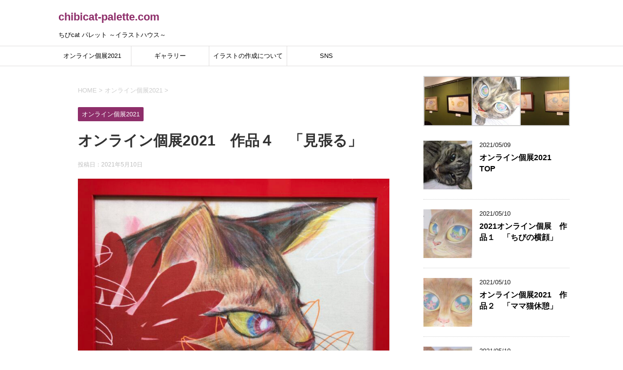

--- FILE ---
content_type: text/html; charset=UTF-8
request_url: http://chibicat-palette.com/2021/online2021_04.html
body_size: 7550
content:
<!DOCTYPE html>
<!--[if lt IE 7]>
<html class="ie6" lang="ja"> <![endif]-->
<!--[if IE 7]>
<html class="i7" lang="ja"> <![endif]-->
<!--[if IE 8]>
<html class="ie" lang="ja"> <![endif]-->
<!--[if gt IE 8]><!-->
<html lang="ja">
	<!--<![endif]-->
	<head prefix="og: http://ogp.me/ns# fb: http://ogp.me/ns/fb# article: http://ogp.me/ns/article#">
		<meta charset="UTF-8" >
		<meta name="viewport" content="width=device-width,initial-scale=1.0,user-scalable=yes">
		<meta name="format-detection" content="telephone=no" >
		
		
		<link rel="alternate" type="application/rss+xml" title="chibicat-palette.com RSS Feed" href="http://chibicat-palette.com/feed" />
		<link rel="pingback" href="http://chibicat-palette.com/xmlrpc.php" >
		<!--[if lt IE 9]>
		<script src="http://chibicat-palette.com/wp-content/themes/stinger8/js/html5shiv.js"></script>
		<![endif]-->
				<title>オンライン個展2021　作品４　「見張る」 &#8211; chibicat-palette.com</title>
<link rel='dns-prefetch' href='//ajax.googleapis.com' />
<link rel='dns-prefetch' href='//s.w.org' />
		<script type="text/javascript">
			window._wpemojiSettings = {"baseUrl":"https:\/\/s.w.org\/images\/core\/emoji\/12.0.0-1\/72x72\/","ext":".png","svgUrl":"https:\/\/s.w.org\/images\/core\/emoji\/12.0.0-1\/svg\/","svgExt":".svg","source":{"concatemoji":"http:\/\/chibicat-palette.com\/wp-includes\/js\/wp-emoji-release.min.js?ver=5.4.18"}};
			/*! This file is auto-generated */
			!function(e,a,t){var n,r,o,i=a.createElement("canvas"),p=i.getContext&&i.getContext("2d");function s(e,t){var a=String.fromCharCode;p.clearRect(0,0,i.width,i.height),p.fillText(a.apply(this,e),0,0);e=i.toDataURL();return p.clearRect(0,0,i.width,i.height),p.fillText(a.apply(this,t),0,0),e===i.toDataURL()}function c(e){var t=a.createElement("script");t.src=e,t.defer=t.type="text/javascript",a.getElementsByTagName("head")[0].appendChild(t)}for(o=Array("flag","emoji"),t.supports={everything:!0,everythingExceptFlag:!0},r=0;r<o.length;r++)t.supports[o[r]]=function(e){if(!p||!p.fillText)return!1;switch(p.textBaseline="top",p.font="600 32px Arial",e){case"flag":return s([127987,65039,8205,9895,65039],[127987,65039,8203,9895,65039])?!1:!s([55356,56826,55356,56819],[55356,56826,8203,55356,56819])&&!s([55356,57332,56128,56423,56128,56418,56128,56421,56128,56430,56128,56423,56128,56447],[55356,57332,8203,56128,56423,8203,56128,56418,8203,56128,56421,8203,56128,56430,8203,56128,56423,8203,56128,56447]);case"emoji":return!s([55357,56424,55356,57342,8205,55358,56605,8205,55357,56424,55356,57340],[55357,56424,55356,57342,8203,55358,56605,8203,55357,56424,55356,57340])}return!1}(o[r]),t.supports.everything=t.supports.everything&&t.supports[o[r]],"flag"!==o[r]&&(t.supports.everythingExceptFlag=t.supports.everythingExceptFlag&&t.supports[o[r]]);t.supports.everythingExceptFlag=t.supports.everythingExceptFlag&&!t.supports.flag,t.DOMReady=!1,t.readyCallback=function(){t.DOMReady=!0},t.supports.everything||(n=function(){t.readyCallback()},a.addEventListener?(a.addEventListener("DOMContentLoaded",n,!1),e.addEventListener("load",n,!1)):(e.attachEvent("onload",n),a.attachEvent("onreadystatechange",function(){"complete"===a.readyState&&t.readyCallback()})),(n=t.source||{}).concatemoji?c(n.concatemoji):n.wpemoji&&n.twemoji&&(c(n.twemoji),c(n.wpemoji)))}(window,document,window._wpemojiSettings);
		</script>
		<style type="text/css">
img.wp-smiley,
img.emoji {
	display: inline !important;
	border: none !important;
	box-shadow: none !important;
	height: 1em !important;
	width: 1em !important;
	margin: 0 .07em !important;
	vertical-align: -0.1em !important;
	background: none !important;
	padding: 0 !important;
}
</style>
	<link rel='stylesheet' id='wp-block-library-css'  href='http://chibicat-palette.com/wp-includes/css/dist/block-library/style.min.css?ver=5.4.18' type='text/css' media='all' />
<link rel='stylesheet' id='normalize-css'  href='http://chibicat-palette.com/wp-content/themes/stinger8/css/normalize.css?ver=1.5.9' type='text/css' media='all' />
<link rel='stylesheet' id='font-awesome-css'  href='http://chibicat-palette.com/wp-content/themes/stinger8/css/fontawesome/css/font-awesome.min.css?ver=4.5.0' type='text/css' media='all' />
<link rel='stylesheet' id='style-css'  href='http://chibicat-palette.com/wp-content/themes/stinger8/style.css?ver=5.4.18' type='text/css' media='all' />
<script type='text/javascript' src='//ajax.googleapis.com/ajax/libs/jquery/1.11.3/jquery.min.js?ver=1.11.3'></script>
<link rel='https://api.w.org/' href='http://chibicat-palette.com/wp-json/' />
<link rel="canonical" href="http://chibicat-palette.com/2021/online2021_04.html" />
<link rel='shortlink' href='http://chibicat-palette.com/?p=460' />
<link rel="alternate" type="application/json+oembed" href="http://chibicat-palette.com/wp-json/oembed/1.0/embed?url=http%3A%2F%2Fchibicat-palette.com%2F2021%2Fonline2021_04.html" />
<link rel="alternate" type="text/xml+oembed" href="http://chibicat-palette.com/wp-json/oembed/1.0/embed?url=http%3A%2F%2Fchibicat-palette.com%2F2021%2Fonline2021_04.html&#038;format=xml" />
<style type="text/css">.recentcomments a{display:inline !important;padding:0 !important;margin:0 !important;}</style><style type="text/css" id="custom-background-css">
body.custom-background { background-color: #ffffff; }
</style>
		</head>
	<body class="post-template-default single single-post postid-460 single-format-standard custom-background" >
			<div id="st-ami">
				<div id="wrapper">
				<div id="wrapper-in">
					<header>
						<div id="headbox-bg">
							<div class="clearfix" id="headbox">
								<nav id="s-navi" class="pcnone">
	<dl class="acordion">
		<dt class="trigger">
			<p><span class="op"><i class="fa fa-bars"></i></span></p>
		</dt>

		<dd class="acordion_tree">
						<div class="menu-%e3%82%b0%e3%83%ad%e3%83%bc%e3%83%90%e3%83%ab%e3%83%8a%e3%83%93-container"><ul id="menu-%e3%82%b0%e3%83%ad%e3%83%bc%e3%83%90%e3%83%ab%e3%83%8a%e3%83%93" class="menu"><li id="menu-item-488" class="menu-item menu-item-type-taxonomy menu-item-object-category current-post-ancestor current-menu-parent current-post-parent menu-item-488"><a href="http://chibicat-palette.com/category/%e3%82%aa%e3%83%b3%e3%83%a9%e3%82%a4%e3%83%b3%e5%80%8b%e5%b1%952021">オンライン個展2021</a></li>
<li id="menu-item-108" class="menu-item menu-item-type-post_type menu-item-object-post menu-item-108"><a href="http://chibicat-palette.com/2019/gallery.html">ギャラリー</a></li>
<li id="menu-item-176" class="menu-item menu-item-type-post_type menu-item-object-post menu-item-176"><a href="http://chibicat-palette.com/2019/palette.html">イラストの作成について</a></li>
<li id="menu-item-126" class="menu-item menu-item-type-post_type menu-item-object-post menu-item-126"><a href="http://chibicat-palette.com/2019/sns.html">SNS</a></li>
</ul></div>			<div class="clear"></div>

		</dd>
	</dl>
</nav>
									<div id="header-l">
									<!-- ロゴ又はブログ名 -->
									<p class="sitename">
										<a href="http://chibicat-palette.com/">
											chibicat-palette.com										</a>
									</p>
									<!-- ロゴ又はブログ名ここまで -->
									<!-- キャプション -->
																			<p class="descr">
											ちびcat パレット ～イラストハウス～										</p>
																		</div><!-- /#header-l -->

							</div><!-- /#headbox-bg -->
						</div><!-- /#headbox clearfix -->

						<div id="gazou-wide">
										<div id="st-menubox">
			<div id="st-menuwide">
				<nav class="smanone clearfix"><ul id="menu-%e3%82%b0%e3%83%ad%e3%83%bc%e3%83%90%e3%83%ab%e3%83%8a%e3%83%93-1" class="menu"><li class="menu-item menu-item-type-taxonomy menu-item-object-category current-post-ancestor current-menu-parent current-post-parent menu-item-488"><a href="http://chibicat-palette.com/category/%e3%82%aa%e3%83%b3%e3%83%a9%e3%82%a4%e3%83%b3%e5%80%8b%e5%b1%952021">オンライン個展2021</a></li>
<li class="menu-item menu-item-type-post_type menu-item-object-post menu-item-108"><a href="http://chibicat-palette.com/2019/gallery.html">ギャラリー</a></li>
<li class="menu-item menu-item-type-post_type menu-item-object-post menu-item-176"><a href="http://chibicat-palette.com/2019/palette.html">イラストの作成について</a></li>
<li class="menu-item menu-item-type-post_type menu-item-object-post menu-item-126"><a href="http://chibicat-palette.com/2019/sns.html">SNS</a></li>
</ul></nav>			</div>
		</div>
	
							
						</div>
						<!-- /gazou -->

					</header>
					<div id="content-w">
<div id="content" class="clearfix">
	<div id="contentInner">

		<div class="st-main">

			<!-- ぱんくず -->
			<section id="breadcrumb">
			<ol itemscope itemtype="http://schema.org/BreadcrumbList">
					 <li itemprop="itemListElement" itemscope
      itemtype="http://schema.org/ListItem"><a href="http://chibicat-palette.com" itemprop="item"><span itemprop="name">HOME</span></a> > <meta itemprop="position" content="1" /></li>
									<li itemprop="itemListElement" itemscope
      itemtype="http://schema.org/ListItem"><a href="http://chibicat-palette.com/category/%e3%82%aa%e3%83%b3%e3%83%a9%e3%82%a4%e3%83%b3%e5%80%8b%e5%b1%952021" itemprop="item">
					<span itemprop="name">オンライン個展2021</span> </a> &gt;<meta itemprop="position" content="2" /></li> 
							</ol>
			</section>
			<!--/ ぱんくず -->

			<div id="post-460" class="st-post post-460 post type-post status-publish format-standard has-post-thumbnail hentry category-9">
				<article>
					<!--ループ開始 -->
										
										<p class="st-catgroup">
					<a href="http://chibicat-palette.com/category/%e3%82%aa%e3%83%b3%e3%83%a9%e3%82%a4%e3%83%b3%e5%80%8b%e5%b1%952021" title="View all posts in オンライン個展2021" rel="category tag"><span class="catname st-catid9">オンライン個展2021</span></a>					</p>
									

					<h1 class="entry-title">オンライン個展2021　作品４　「見張る」</h1>

					<div class="blogbox">
						<p><span class="kdate">
															投稿日：<time class="updated" datetime="2021-05-10T01:42:42+0900">2021年5月10日</time>
													</span></p>
					</div>

					<div class="mainbox">
							<div class="entry-content">
								<p><div id="attachment_423" style="width: 710px" class="wp-caption aligncenter"><a href="http://chibicat-palette.com/wp-content/uploads/2021/05/2021個展赤１-scaled.jpeg"><img aria-describedby="caption-attachment-423" src="http://chibicat-palette.com/wp-content/uploads/2021/05/2021個展赤１-1024x768.jpeg" alt="ちびの見張り" width="700" height="525" class="size-large wp-image-423" srcset="http://chibicat-palette.com/wp-content/uploads/2021/05/2021個展赤１-1024x768.jpeg 1024w, http://chibicat-palette.com/wp-content/uploads/2021/05/2021個展赤１-300x225.jpeg 300w, http://chibicat-palette.com/wp-content/uploads/2021/05/2021個展赤１-768x576.jpeg 768w, http://chibicat-palette.com/wp-content/uploads/2021/05/2021個展赤１-1536x1152.jpeg 1536w, http://chibicat-palette.com/wp-content/uploads/2021/05/2021個展赤１-2048x1536.jpeg 2048w" sizes="(max-width: 700px) 100vw, 700px" /></a><p id="caption-attachment-423" class="wp-caption-text">ベランダから周囲を見張るちび</p></div>猫はよく高いところから周囲を見渡して、自分の縄張りを見張っています。ちびはとても鋭い目つきでよく見張っていました。雌猫ですがきっと縄張りは大切なんでしょうね。この絵は赤い花がプリントされた布地に描いています。<span class="komozi">（画像はクリックすると拡大します）</span></p>
							</div>
						<div class="adbox">

				
	
							
	</div>
		
							
					</div><!-- .mainboxここまで -->
	
							<div class="sns">
	<ul class="clearfix">
		<!--ツイートボタン-->
		<li class="twitter"> 
		<a onclick="window.open('//twitter.com/intent/tweet?url=http%3A%2F%2Fchibicat-palette.com%2F2021%2Fonline2021_04.html&text=%E3%82%AA%E3%83%B3%E3%83%A9%E3%82%A4%E3%83%B3%E5%80%8B%E5%B1%952021%E3%80%80%E4%BD%9C%E5%93%81%EF%BC%94%E3%80%80%E3%80%8C%E8%A6%8B%E5%BC%B5%E3%82%8B%E3%80%8D&tw_p=tweetbutton', '', 'width=500,height=450'); return false;"><i class="fa fa-twitter"></i><span class="snstext " >Twitter</span></a>
		</li>

		<!--Facebookボタン-->      
		<li class="facebook">
		<a href="//www.facebook.com/sharer.php?src=bm&u=http%3A%2F%2Fchibicat-palette.com%2F2021%2Fonline2021_04.html&t=%E3%82%AA%E3%83%B3%E3%83%A9%E3%82%A4%E3%83%B3%E5%80%8B%E5%B1%952021%E3%80%80%E4%BD%9C%E5%93%81%EF%BC%94%E3%80%80%E3%80%8C%E8%A6%8B%E5%BC%B5%E3%82%8B%E3%80%8D" target="_blank"><i class="fa fa-facebook"></i><span class="snstext " >Facebook</span>
		</a>
		</li>

		<!--Google+1ボタン-->
		<li class="googleplus">
		<a href="https://plus.google.com/share?url=http%3A%2F%2Fchibicat-palette.com%2F2021%2Fonline2021_04.html" target="_blank"><i class="fa fa-google-plus"></i><span class="snstext " >Google+</span></a>
		</li>

		<!--ポケットボタン-->      
		<li class="pocket">
		<a onclick="window.open('//getpocket.com/edit?url=http%3A%2F%2Fchibicat-palette.com%2F2021%2Fonline2021_04.html&title=%E3%82%AA%E3%83%B3%E3%83%A9%E3%82%A4%E3%83%B3%E5%80%8B%E5%B1%952021%E3%80%80%E4%BD%9C%E5%93%81%EF%BC%94%E3%80%80%E3%80%8C%E8%A6%8B%E5%BC%B5%E3%82%8B%E3%80%8D', '', 'width=500,height=350'); return false;"><i class="fa fa-get-pocket"></i><span class="snstext " >Pocket</span></a></li>

		<!--はてブボタン-->  
		<li class="hatebu">       
			<a href="//b.hatena.ne.jp/entry/http://chibicat-palette.com/2021/online2021_04.html" class="hatena-bookmark-button" data-hatena-bookmark-layout="simple" title="オンライン個展2021　作品４　「見張る」"><span style="font-weight:bold" class="fa-hatena">B!</span><span class="snstext " >はてブ</span>
			</a><script type="text/javascript" src="//b.st-hatena.com/js/bookmark_button.js" charset="utf-8" async="async"></script>

		</li>

		<!--LINEボタン-->   
		<li class="line">
		<a href="//line.me/R/msg/text/?%E3%82%AA%E3%83%B3%E3%83%A9%E3%82%A4%E3%83%B3%E5%80%8B%E5%B1%952021%E3%80%80%E4%BD%9C%E5%93%81%EF%BC%94%E3%80%80%E3%80%8C%E8%A6%8B%E5%BC%B5%E3%82%8B%E3%80%8D%0Ahttp%3A%2F%2Fchibicat-palette.com%2F2021%2Fonline2021_04.html" target="_blank"><i class="fa fa-comment" aria-hidden="true"></i><span class="snstext" >LINE</span></a>
		</li>     
	</ul>

	</div> 

						<p class="tagst">
							<i class="fa fa-folder-open-o" aria-hidden="true"></i>-<a href="http://chibicat-palette.com/category/%e3%82%aa%e3%83%b3%e3%83%a9%e3%82%a4%e3%83%b3%e5%80%8b%e5%b1%952021" rel="category tag">オンライン個展2021</a><br/>
													</p>

					<p>執筆者：<a href="http://chibicat-palette.com/author/chibicat" title="chibicat の投稿" rel="author">chibicat</a></p>


										<!--ループ終了-->
			</article>

					<div class="st-aside">

						
						<!--関連記事-->
						<p class="point"><span class="point-in">関連記事</span></p>
<div class="kanren">
							<dl class="clearfix">
				<dt><a href="http://chibicat-palette.com/2021/online2021_%ef%bd%8804.html">
													<img width="150" height="150" src="http://chibicat-palette.com/wp-content/uploads/2021/05/くまとうさぎ-150x150.jpg" class="attachment-thumbnail size-thumbnail wp-post-image" alt="" srcset="http://chibicat-palette.com/wp-content/uploads/2021/05/くまとうさぎ-150x150.jpg 150w, http://chibicat-palette.com/wp-content/uploads/2021/05/くまとうさぎ-100x100.jpg 100w" sizes="(max-width: 150px) 100vw, 150px" />											</a></dt>
				<dd>
					<p class="kanren-t"><a href="http://chibicat-palette.com/2021/online2021_%ef%bd%8804.html">
							オンライン個展2021　HIYORI　作品4						</a></p>

					<div class="smanone2">
						<p>　くまとうさぎ （画像をクリックすると拡大できます）</p>
					</div>
				</dd>
			</dl>
					<dl class="clearfix">
				<dt><a href="http://chibicat-palette.com/2021/online2021_%ef%bd%8802.html">
													<img width="150" height="150" src="http://chibicat-palette.com/wp-content/uploads/2021/05/らいおんさい-150x150.jpeg" class="attachment-thumbnail size-thumbnail wp-post-image" alt="" srcset="http://chibicat-palette.com/wp-content/uploads/2021/05/らいおんさい-150x150.jpeg 150w, http://chibicat-palette.com/wp-content/uploads/2021/05/らいおんさい-100x100.jpeg 100w" sizes="(max-width: 150px) 100vw, 150px" />											</a></dt>
				<dd>
					<p class="kanren-t"><a href="http://chibicat-palette.com/2021/online2021_%ef%bd%8802.html">
							オンライン個展2021　HIYORI　作品2						</a></p>

					<div class="smanone2">
						<p>さい、くま、うま、らいおん、ぶた、かば （画像をクリックすると拡大できます）</p>
					</div>
				</dd>
			</dl>
					<dl class="clearfix">
				<dt><a href="http://chibicat-palette.com/2021/online2021_05.html">
													<img width="150" height="150" src="http://chibicat-palette.com/wp-content/uploads/2021/05/2021個展赤3-150x150.jpeg" class="attachment-thumbnail size-thumbnail wp-post-image" alt="ちびが見つめる" srcset="http://chibicat-palette.com/wp-content/uploads/2021/05/2021個展赤3-150x150.jpeg 150w, http://chibicat-palette.com/wp-content/uploads/2021/05/2021個展赤3-100x100.jpeg 100w" sizes="(max-width: 150px) 100vw, 150px" />											</a></dt>
				<dd>
					<p class="kanren-t"><a href="http://chibicat-palette.com/2021/online2021_05.html">
							オンライン個展2021　作品５　「見つめる」						</a></p>

					<div class="smanone2">
						<p>呼びかけるとこっち見つめる猫に呼びかけたとき、なに？　という風にこちらを見つめてきます。瞳の中にはいろんな色や形が映って、とってもきれい。（画像はクリックすると拡大します）</p>
					</div>
				</dd>
			</dl>
					<dl class="clearfix">
				<dt><a href="http://chibicat-palette.com/2021/online2021_02.html">
													<img width="150" height="150" src="http://chibicat-palette.com/wp-content/uploads/2021/05/2021個展2-150x150.jpeg" class="attachment-thumbnail size-thumbnail wp-post-image" alt="ママ猫休憩中" srcset="http://chibicat-palette.com/wp-content/uploads/2021/05/2021個展2-150x150.jpeg 150w, http://chibicat-palette.com/wp-content/uploads/2021/05/2021個展2-100x100.jpeg 100w" sizes="(max-width: 150px) 100vw, 150px" />											</a></dt>
				<dd>
					<p class="kanren-t"><a href="http://chibicat-palette.com/2021/online2021_02.html">
							オンライン個展2021　作品２　「ママ猫休憩」						</a></p>

					<div class="smanone2">
						<p>ママ猫　私に乗っかって休憩中ちびを育てたママ猫です。ちびのほかにも2匹の子猫、合計3匹を一度に育てました。どこから来たのかどうやって子猫を育ててきたのか、勇敢で思いやりのある、優しくたくましい猫でした &#8230; </p>
					</div>
				</dd>
			</dl>
					<dl class="clearfix">
				<dt><a href="http://chibicat-palette.com/2021/online2021_6.html">
													<img width="150" height="150" src="http://chibicat-palette.com/wp-content/uploads/2021/05/2021個展赤2-150x150.jpeg" class="attachment-thumbnail size-thumbnail wp-post-image" alt="ママが遠く見つめる" srcset="http://chibicat-palette.com/wp-content/uploads/2021/05/2021個展赤2-150x150.jpeg 150w, http://chibicat-palette.com/wp-content/uploads/2021/05/2021個展赤2-100x100.jpeg 100w" sizes="(max-width: 150px) 100vw, 150px" />											</a></dt>
				<dd>
					<p class="kanren-t"><a href="http://chibicat-palette.com/2021/online2021_6.html">
							オンライン個展2021　作品６　「あれは何」						</a></p>

					<div class="smanone2">
						<p>あれは何？とみつめてる風が吹くと風のにおいを、人が指を近づけると指のにおいを、くんくん嗅いできます。特に春先の心地よい風が吹くとき、気持ちよさそうに目を細めて風が運んでくる花の香りや、風の吹く向こうに &#8230; </p>
					</div>
				</dd>
			</dl>
				</div>
						<!--ページナビ-->
						<div class="p-navi clearfix">
							<dl>
																	<dt>PREV</dt>
									<dd>
										<a href="http://chibicat-palette.com/2021/online2021_%ef%bd%8801.html">オンライン個展2021　HIYORI　作品1</a>
									</dd>
																									<dt>NEXT</dt>
									<dd>
										<a href="http://chibicat-palette.com/2021/online2021_03.html">オンライン個展2021　作品３　「寝転がる」</a>
									</dd>
															</dl>
						</div>
					</div><!-- /st-aside -->

			</div>
			<!--/post-->

		</div><!-- /st-main -->
	</div>
	<!-- /#contentInner -->
	<div id="side">
	<div class="st-aside">

					<div class="side-topad">
				<div class="ad">
		<style type="text/css">
			#gallery-1 {
				margin: auto;
			}
			#gallery-1 .gallery-item {
				float: left;
				margin-top: 10px;
				text-align: center;
				width: 33%;
			}
			#gallery-1 img {
				border: 2px solid #cfcfcf;
			}
			#gallery-1 .gallery-caption {
				margin-left: 0;
			}
			/* see gallery_shortcode() in wp-includes/media.php */
		</style>
		<div id='gallery-1' class='gallery galleryid-460 gallery-columns-3 gallery-size-thumbnail'><dl class='gallery-item'>
			<dt class='gallery-icon landscape'>
				<a href='http://chibicat-palette.com/wp-content/uploads/2019/05/_190509_0016-1-e1557577624488.jpg'><img width="150" height="150" src="http://chibicat-palette.com/wp-content/uploads/2019/05/ちびキャット_190509_0016-1-150x150.jpg" class="attachment-thumbnail size-thumbnail" alt="" srcset="http://chibicat-palette.com/wp-content/uploads/2019/05/ちびキャット_190509_0016-1-150x150.jpg 150w, http://chibicat-palette.com/wp-content/uploads/2019/05/ちびキャット_190509_0016-1-100x100.jpg 100w, http://chibicat-palette.com/wp-content/uploads/2019/05/_190509_0016-1-e1557577624488.jpg 3w" sizes="(max-width: 150px) 100vw, 150px" /></a>
			</dt></dl><dl class='gallery-item'>
			<dt class='gallery-icon landscape'>
				<a href='http://chibicat-palette.com/wp-content/uploads/2019/05/06_02.jpg'><img width="150" height="150" src="http://chibicat-palette.com/wp-content/uploads/2019/05/06_02-150x150.jpg" class="attachment-thumbnail size-thumbnail" alt="" srcset="http://chibicat-palette.com/wp-content/uploads/2019/05/06_02-150x150.jpg 150w, http://chibicat-palette.com/wp-content/uploads/2019/05/06_02-100x100.jpg 100w" sizes="(max-width: 150px) 100vw, 150px" /></a>
			</dt></dl><dl class='gallery-item'>
			<dt class='gallery-icon landscape'>
				<a href='http://chibicat-palette.com/wp-content/uploads/2019/05/ちびキャット_190509_0013.jpg'><img width="150" height="150" src="http://chibicat-palette.com/wp-content/uploads/2019/05/ちびキャット_190509_0013-150x150.jpg" class="attachment-thumbnail size-thumbnail" alt="" srcset="http://chibicat-palette.com/wp-content/uploads/2019/05/ちびキャット_190509_0013-150x150.jpg 150w, http://chibicat-palette.com/wp-content/uploads/2019/05/ちびキャット_190509_0013-100x100.jpg 100w" sizes="(max-width: 150px) 100vw, 150px" /></a>
			</dt></dl><br style="clear: both" />
		</div>
</div>			</div>
		
		<div class="kanren">
							<dl class="clearfix">
				<dt><a href="http://chibicat-palette.com/2021/online2021_top.html">
													<img width="150" height="150" src="http://chibicat-palette.com/wp-content/uploads/2021/05/ちび最新-150x150.jpeg" class="attachment-thumbnail size-thumbnail wp-post-image" alt="" srcset="http://chibicat-palette.com/wp-content/uploads/2021/05/ちび最新-150x150.jpeg 150w, http://chibicat-palette.com/wp-content/uploads/2021/05/ちび最新-100x100.jpeg 100w" sizes="(max-width: 150px) 100vw, 150px" />											</a></dt>
				<dd>
					<div class="blog_info">
						<p>2021/05/09</p>
					</div>
					<p class="kanren-t"><a href="http://chibicat-palette.com/2021/online2021_top.html">オンライン個展2021　TOP</a></p>

					<div class="smanone2">
											</div>
				</dd>
			</dl>
					<dl class="clearfix">
				<dt><a href="http://chibicat-palette.com/2021/online2021_01.html">
													<img width="150" height="150" src="http://chibicat-palette.com/wp-content/uploads/2021/05/2021個展１-150x150.jpeg" class="attachment-thumbnail size-thumbnail wp-post-image" alt="ちびの横顔ーよびかけるとこっち見る" srcset="http://chibicat-palette.com/wp-content/uploads/2021/05/2021個展１-150x150.jpeg 150w, http://chibicat-palette.com/wp-content/uploads/2021/05/2021個展１-100x100.jpeg 100w" sizes="(max-width: 150px) 100vw, 150px" />											</a></dt>
				<dd>
					<div class="blog_info">
						<p>2021/05/10</p>
					</div>
					<p class="kanren-t"><a href="http://chibicat-palette.com/2021/online2021_01.html">2021オンライン個展　作品１　「ちびの横顔」</a></p>

					<div class="smanone2">
											</div>
				</dd>
			</dl>
					<dl class="clearfix">
				<dt><a href="http://chibicat-palette.com/2021/online2021_02.html">
													<img width="150" height="150" src="http://chibicat-palette.com/wp-content/uploads/2021/05/2021個展2-150x150.jpeg" class="attachment-thumbnail size-thumbnail wp-post-image" alt="ママ猫休憩中" srcset="http://chibicat-palette.com/wp-content/uploads/2021/05/2021個展2-150x150.jpeg 150w, http://chibicat-palette.com/wp-content/uploads/2021/05/2021個展2-100x100.jpeg 100w" sizes="(max-width: 150px) 100vw, 150px" />											</a></dt>
				<dd>
					<div class="blog_info">
						<p>2021/05/10</p>
					</div>
					<p class="kanren-t"><a href="http://chibicat-palette.com/2021/online2021_02.html">オンライン個展2021　作品２　「ママ猫休憩」</a></p>

					<div class="smanone2">
											</div>
				</dd>
			</dl>
					<dl class="clearfix">
				<dt><a href="http://chibicat-palette.com/2021/online2021_03.html">
													<img width="150" height="150" src="http://chibicat-palette.com/wp-content/uploads/2021/05/2021個展3-150x150.jpeg" class="attachment-thumbnail size-thumbnail wp-post-image" alt="寝ころびちび" srcset="http://chibicat-palette.com/wp-content/uploads/2021/05/2021個展3-150x150.jpeg 150w, http://chibicat-palette.com/wp-content/uploads/2021/05/2021個展3-100x100.jpeg 100w" sizes="(max-width: 150px) 100vw, 150px" />											</a></dt>
				<dd>
					<div class="blog_info">
						<p>2021/05/10</p>
					</div>
					<p class="kanren-t"><a href="http://chibicat-palette.com/2021/online2021_03.html">オンライン個展2021　作品３　「寝転がる」</a></p>

					<div class="smanone2">
											</div>
				</dd>
			</dl>
					<dl class="clearfix">
				<dt><a href="http://chibicat-palette.com/2021/online2021_04.html">
													<img width="150" height="150" src="http://chibicat-palette.com/wp-content/uploads/2021/05/2021個展赤１-150x150.jpeg" class="attachment-thumbnail size-thumbnail wp-post-image" alt="ちびの見張り" srcset="http://chibicat-palette.com/wp-content/uploads/2021/05/2021個展赤１-150x150.jpeg 150w, http://chibicat-palette.com/wp-content/uploads/2021/05/2021個展赤１-100x100.jpeg 100w" sizes="(max-width: 150px) 100vw, 150px" />											</a></dt>
				<dd>
					<div class="blog_info">
						<p>2021/05/10</p>
					</div>
					<p class="kanren-t"><a href="http://chibicat-palette.com/2021/online2021_04.html">オンライン個展2021　作品４　「見張る」</a></p>

					<div class="smanone2">
											</div>
				</dd>
			</dl>
					<dl class="clearfix">
				<dt><a href="http://chibicat-palette.com/2021/online2021_%ef%bd%8801.html">
													<img width="150" height="150" src="http://chibicat-palette.com/wp-content/uploads/2021/05/ブローチ-150x150.jpeg" class="attachment-thumbnail size-thumbnail wp-post-image" alt="" srcset="http://chibicat-palette.com/wp-content/uploads/2021/05/ブローチ-150x150.jpeg 150w, http://chibicat-palette.com/wp-content/uploads/2021/05/ブローチ-100x100.jpeg 100w" sizes="(max-width: 150px) 100vw, 150px" />											</a></dt>
				<dd>
					<div class="blog_info">
						<p>2021/05/10</p>
					</div>
					<p class="kanren-t"><a href="http://chibicat-palette.com/2021/online2021_%ef%bd%8801.html">オンライン個展2021　HIYORI　作品1</a></p>

					<div class="smanone2">
											</div>
				</dd>
			</dl>
				</div>
				<!-- 追尾広告エリア -->
		<div id="scrollad">
							<div class="ad"><p class="menu_underh2" style="text-align:left;">カテゴリー</p>		<ul>
				<li class="cat-item cat-item-4"><a href="http://chibicat-palette.com/category/category">category</a>
</li>
	<li class="cat-item cat-item-5"><a href="http://chibicat-palette.com/category/sns">SNS</a>
</li>
	<li class="cat-item cat-item-6"><a href="http://chibicat-palette.com/category/%e3%82%a4%e3%83%a9%e3%82%b9%e3%83%88%e4%bd%9c%e6%88%90">イラスト作成</a>
</li>
	<li class="cat-item cat-item-8"><a href="http://chibicat-palette.com/category/online2020">オンライン個展2020</a>
</li>
	<li class="cat-item cat-item-9"><a href="http://chibicat-palette.com/category/%e3%82%aa%e3%83%b3%e3%83%a9%e3%82%a4%e3%83%b3%e5%80%8b%e5%b1%952021">オンライン個展2021</a>
</li>
	<li class="cat-item cat-item-3"><a href="http://chibicat-palette.com/category/category2019">作品展（2019年）</a>
</li>
	<li class="cat-item cat-item-7"><a href="http://chibicat-palette.com/category/category2021_info">作品展（2021年）</a>
</li>
		</ul>
			</div><div class="ad"><div id="search">
	<form method="get" id="searchform" action="http://chibicat-palette.com/">
		<label class="hidden" for="s">
					</label>
		<input type="text" placeholder="検索するテキストを入力" value="" name="s" id="s" />
		<input type="image" src="http://chibicat-palette.com/wp-content/themes/stinger8/images/search.png" alt="検索" id="searchsubmit" />
	</form>
</div>
<!-- /stinger --> </div>		<div class="ad">		<p class="menu_underh2" style="text-align:left;">最近の投稿</p>		<ul>
											<li>
					<a href="http://chibicat-palette.com/2021/online2021_01.html">2021オンライン個展　作品１　「ちびの横顔」</a>
									</li>
											<li>
					<a href="http://chibicat-palette.com/2021/online2021_02.html">オンライン個展2021　作品２　「ママ猫休憩」</a>
									</li>
											<li>
					<a href="http://chibicat-palette.com/2021/online2021_03.html">オンライン個展2021　作品３　「寝転がる」</a>
									</li>
											<li>
					<a href="http://chibicat-palette.com/2021/online2021_04.html" aria-current="page">オンライン個展2021　作品４　「見張る」</a>
									</li>
											<li>
					<a href="http://chibicat-palette.com/2021/online2021_%ef%bd%8801.html">オンライン個展2021　HIYORI　作品1</a>
									</li>
					</ul>
		</div><div class="ad"><p class="menu_underh2" style="text-align:left;">最近のコメント</p><ul id="recentcomments"><li class="recentcomments"><a href="http://chibicat-palette.com/2019/gallery.html#comment-3">ギャラリー</a> に <span class="comment-author-link">ちびcat</span> より</li><li class="recentcomments"><a href="http://chibicat-palette.com/2019/gallery.html#comment-2">ギャラリー</a> に <span class="comment-author-link">saito.h</span> より</li></ul></div><div class="ad"><p class="menu_underh2" style="text-align:left;">アーカイブ</p>		<ul>
				<li><a href='http://chibicat-palette.com/2021/05'>2021年5月</a></li>
	<li><a href='http://chibicat-palette.com/2021/04'>2021年4月</a></li>
	<li><a href='http://chibicat-palette.com/2020/05'>2020年5月</a></li>
	<li><a href='http://chibicat-palette.com/2020/04'>2020年4月</a></li>
	<li><a href='http://chibicat-palette.com/2019/06'>2019年6月</a></li>
	<li><a href='http://chibicat-palette.com/2019/05'>2019年5月</a></li>
		</ul>
			</div><div class="ad"><p class="menu_underh2" style="text-align:left;">メタ情報</p>			<ul>
						<li><a href="http://chibicat-palette.com/wp-login.php">ログイン</a></li>
			<li><a href="http://chibicat-palette.com/feed">投稿フィード</a></li>
			<li><a href="http://chibicat-palette.com/comments/feed">コメントフィード</a></li>
			<li><a href="https://ja.wordpress.org/">WordPress.org</a></li>			</ul>
			</div>					</div>
		<!-- 追尾広告エリアここまで -->
	</div>
</div>
<!-- /#side -->
</div>
<!--/#content -->
</div><!-- /contentw -->
<footer>
<div id="footer">
<div id="footer-in">
<div class="footermenust"></div>
	<div class="footer-wbox clearfix">

		<div class="footer-c">
			<!-- フッターのメインコンテンツ -->
			<p class="footerlogo">
			<!-- ロゴ又はブログ名 -->
									<a href="http://chibicat-palette.com/">
									chibicat-palette.com									</a>
							</p>

			<p>
				<a href="http://chibicat-palette.com/">ちびcat パレット ～イラストハウス～</a>
			</p>
		</div>
	</div>

	<p class="copy">Copyright&copy;
		chibicat-palette.com		,
		2026		All Rights Reserved.</p>

</div>
</div>
</footer>
</div>
<!-- /#wrapperin -->
</div>
<!-- /#wrapper -->
</div><!-- /#st-ami -->
<!-- ページトップへ戻る -->
	<div id="page-top"><a href="#wrapper" class="fa fa-angle-up"></a></div>
<!-- ページトップへ戻る　終わり -->
<script type='text/javascript' src='http://chibicat-palette.com/wp-includes/js/comment-reply.min.js?ver=5.4.18'></script>
<script type='text/javascript' src='http://chibicat-palette.com/wp-content/themes/stinger8/js/base.js?ver=5.4.18'></script>
<script type='text/javascript' src='http://chibicat-palette.com/wp-content/themes/stinger8/js/scroll.js?ver=5.4.18'></script>
<script type='text/javascript' src='http://chibicat-palette.com/wp-includes/js/wp-embed.min.js?ver=5.4.18'></script>
</body></html>
